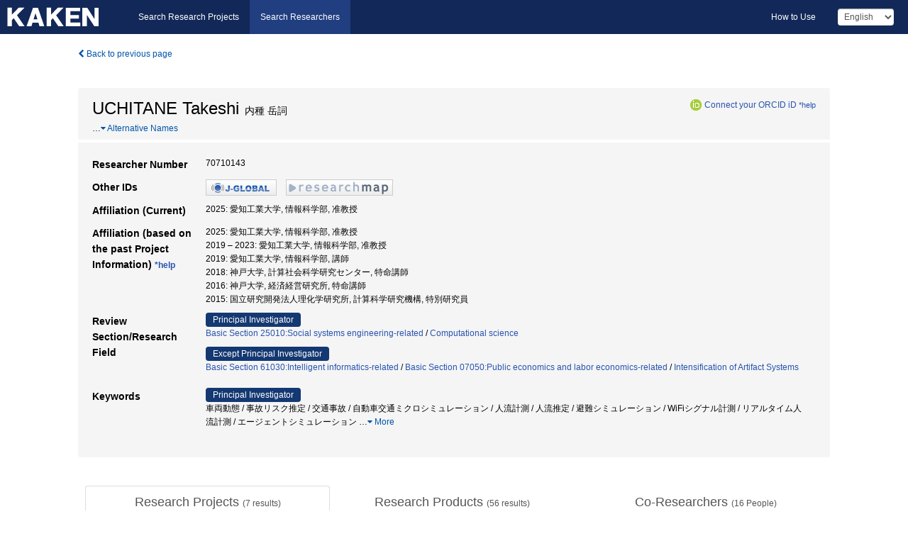

--- FILE ---
content_type: application/javascript
request_url: https://nrid.nii.ac.jp/static/js/search.js?1728353031
body_size: 7232
content:
var dbcheck = 0;

$(function() {

	$('#langChange').on('change', function () {
		changeLang($(this).val());
		return false;
    });

	$('.win_open').on('click', function () {
		winOpen($(this).attr('href'));
    	return false;
    });

    $('.searchbtn').on('click', function () {
    	var btn_ids = $(this).attr('id').split('_');
		searchClick(btn_ids[0]);
    	return false;
    });

    $('.input_simple').on('keydown', function (e) {
		enterEvent(e.keyCode, 'simple');
    });
    $('.input_advanced').on('keydown', function (e) {
		enterEvent(e.keyCode, 'advanced');
    });

    $($('#research-advance')).on('shown.bs.collapse', function () {
        $('.btn-toggle-advsearch-label').text($('#searchClose').val());
    });

    $($('#research-advance')).on('hidden.bs.collapse', function () {
        $('.btn-toggle-advsearch-label').text($('#searchAdvanced').val());
    });

    $('#searchAdvanced').on('click', function () {
    	searchAdvanced();
    });

    $('.pagingbtn').on('click', function () {
    	var btn_ids = $(this).attr('id').split('_');
		pageChange(btn_ids[2]);
    	return false;
    });

    $('#file_btn').on('click', function () {
		downloadFile($('#is_over').val(), $('#max_file_msg').val());
    	return false;
    });

    $('.year_search').on('click', function () {
    	var btn_ids = $(this).attr('id').split('_');
		facetYear('search', btn_ids[2]);
    	return false;
    });
    $('.year_clear').on('click', function () {
    	var btn_ids = $(this).attr('id').split('_');
		facetYear('clear', btn_ids[2]);
    	return false;
    });

    $(document).on('change', '.facetCheckbox', function(){
    	facetSearch();
		return false;
	});

	$(document).on('click', '.more_make', function(){
    	moreItems('#' + $(this).attr('id'));
		return false;
	});
	$(document).on('click', '.less_make', function(){
    	lessItems('#' + $(this).attr('id'));
		return false;
	});
	$(document).on('click', '.more_detail_make', function(){
    	moreItems('.' + $(this).attr('id'));
		return false;
	});
	$(document).on('click', '.less_detail_make', function(){
    	lessItems('.' + $(this).attr('id'));
		return false;
	});

	$('#rw').on('change', function () {
		dispChange($(this).val());
		return false;
    });
    $('#od').on('change', function () {
		sortChange($(this).val());
		return false;
    });

    $('#searchBack').on('click', function(){
    	history.back();
	});

	$('#kaken_link').on('click', function(){
    	externalSame($('#kaken_link_url').val());
	});

	$('#download_project').on('click', function(){
		downloadFileProject($('#rkey').val());

	});

	$(document).on('click', '#download_product', function(){
		downloadFileProduct($('#rkey').val(), $('#cond_year').val(), $('#cond_type').val());
	});

	$(document).on('click', '.searchProductYear', function(){
		var ids = $(this).attr('id').split('-');
    	searchProduct($('#rkey').val(), $('#lang').val(), 'year', ids[1], $('#cond_type').val());
	});
	$(document).on('click', '.searchProductType', function(){
		var ids = $(this).attr('id').split('-');
    	searchProduct($('#rkey').val(), $('#lang').val(), 'type', ids[1], $('#cond_year').val());
	});

	$('#pod').on('change', function () {
		sortProject($(this).val(), $('#rkey').val(), $('#lang').val());
		return false;
    });
    $('#mod').on('change', function () {
		sortMember($(this).val(), $('#rkey').val(), $('#lang').val());
		return false;
    });

});

/**************************
product検索項目入力不可セット（チェックボックス）
***************************/
function setCheckDisabled(arr, val) {
	$.each(arr, function(i, o_val) {
		if (val != o_val) {
			if (o_val[0] == 'c') {
				$("input:checkbox[name='" + o_val + "[]']").prop('checked', false).prop('disabled', true);
			} else if (o_val[0] == 's') {
				$("select[name=" + o_val + "]").prop("selected", false).prop('disabled', true);
			} else {
				$("#" + o_val).val("").prop('disabled', true);
			}
		}
	});
}

/**************************
product検索項目入力不可セット（テキスト）
***************************/
function setTextDisabled(arr, val) {
	$.each(arr, function(i, o_val) {
		if (!(((val == 'qk' || val == 'ql') && (o_val == 'qk' || o_val == 'ql')) || ((val == 's5' || val == 'qo') && (o_val == 's5' || o_val == 'qo'))) && o_val != val) {
			if (o_val[0] == 'c') {
				$("input:checkbox[name='" + o_val + "[]']").prop('checked', false).prop('disabled', true);
			} else if (o_val[0] == 's') {
				$("select[name=" + o_val + "]").prop("selected", false).prop('disabled', true);
			} else {
				$("#" + o_val).val("").prop('disabled', true);
			}
		}
	});
}

/**************************
product検索項目入力不可解除
***************************/
function setNotDisabled(o_val) {
	if (o_val[0] == 'c') {
		$("input:checkbox[name='" + o_val + "[]']").prop('disabled', false);
	} else if (o_val[0] == 's') {
		$("select[name=" + o_val + "]").prop('disabled', false);
	} else {
		$("#" + o_val).prop('disabled', false);
	}
}

/**************************
フォーカスのセット（再検索-簡易検索）
***************************/
function setFocusBasic() {

    if ($("#text_kywd_0").length > 0) {
        $("#text_kywd_0").focus();
    }
}

/**************************
検索キーワードのエンターキーイベント処理
***************************/
function enterEvent(keycode, mode) {
    if ( keycode == '13' ) {
        return searchClick(mode);
    }
}

/**************************
 クリアボタンクリック
***************************/
function clearClick(mode) {
    if (mode == "simple") {
        $('#text_kywd_0').val('');
    } else {
        location.href = '/';
    }
    return false;
}

/**************************
 検索ボタンクリック
***************************/
function searchClick(mode) {

	if (fault_mode == 'True') {
		return false;
	}

    var newObj = new Object();
    if (dbcheck == 0 && submitSrch(mode, newObj)) {
        var lang = '';

        dbcheck = 1;

        if (document.getElementById("lang") != null) {
            lang = $("#lang").val();
        }
        var url_lang = '';
        if (document.getElementById("url_lang") != null) {
            url_lang = $("#url_lang").val();
        }
        var search_url = '';
        if (url_lang == '1' && lang != '') {
            search_url = '/' + lang;
        }
        search_url += '/search/';
        if (document.getElementById("bucket") != null && $("#bucket").val() != "") {
            newObj.bc = $("#bucket").val();
        }

        if (document.getElementById("bucket") != null && $("#bucket").val() != "") {
            newObj.bc = $("#bucket").val();
        }
        location.href = search_url + '?' + $.param(newObj);
    }

    return false;
}

/**************************
 検索のGETクエリ作成
***************************/
function submitSrch(mode, newObj) {
    var obj = document.forms[0];
    if (mode == 'simple') {
        newObj.kw = obj.kw.value;
    } else {
        if ($("#text_kywd_0").val() != "") {
            newObj.kw = obj.kw.value;
        }
        if (document.getElementById("qa") != null && $("#qa").val() != '') {
            newObj.qa = obj.qa.value;
        }
        if (document.getElementById("qb") != null && $("#qb").val() != '') {
            newObj.qb = obj.qb.value;
        }
        if (document.getElementById("qc") != null && $("#qc").val() != '') {
            newObj.qc = obj.qc.value;
        }
        if (document.getElementById("qd") != null && $("#qd").val() != '') {
            newObj.qd = obj.qd.value;
        }
        if (document.getElementById("qe") != null && $("#qe").val() != '') {
            newObj.qe = obj.qe.value;
        }
        if (document.getElementById("qf") != null && $("#qf").val() != '') {
            newObj.qf = obj.qf.value;
        }
        if (document.getElementById("qg") != null && $("#qg").val() != '') {
            newObj.qg = obj.qg.value;
        }
        if (document.getElementById("qh") != null && $("#qh").val() != '') {
            newObj.qh = obj.qh.value;
        }
        if (document.getElementById("qi") != null && $("#qi").val() != '') {
            newObj.qi = obj.qi.value;
        }
        if (document.getElementById("qj") != null && $("#qj").val() != '') {
            newObj.qj = obj.qj.value;
        }
//        if (document.getElementById("qk") != null && $("#qk").val() != '') {
//            newObj.qk = obj.qk.value;
//        }
//        if (document.getElementById("ql") != null && $("#ql").val() != '') {
//            newObj.ql = obj.ql.value;
//        }
        if (document.getElementById("qm") != null && $("#qm").val() != '') {
            newObj.qm = obj.qm.value;
        }
//        if (document.getElementById("qn") != null && $("#qn").val() != '') {
//            newObj.qn = obj.qn.value;
//        }
        if (document.getElementById("qo") != null && $("#qo").val() != '') {
            newObj.qo = obj.qo.value;
        }
        if (document.getElementById("qp") != null && $("#qp").val() != '') {
            newObj.qp = obj.qp.value;
        }
        if (document.getElementById("qq") != null && $("#qq").val() != '') {
            newObj.qq = obj.qq.value;
        }
        if (document.getElementById("qr") != null && $("#qr").val() != '') {
            newObj.qr = obj.qr.value;
        }
        if (document.getElementById("qs") != null && $("#qs").val() != '') {
            newObj.qs = obj.qs.value;
        }
        if (document.getElementById("qt") != null && $("#qt").val() != '') {
            newObj.qt = obj.qt.value;
        }
        if (document.getElementById("s4") != null && $("#s4").val() != '') {
            newObj.s4 = obj.s4.value;
        }
        if (document.getElementById("qu") != null && $("#qu").val() != '') {
            newObj.qu = obj.qu.value;
        }
        if (document.getElementById("qv") != null && $("#qv").val() != '') {
            newObj.qv = obj.qv.value;
        }

        if ($("select[name=s1]").val() || $("select[name=s2]").val()) {
            newObj.o1 = obj.o1.value;
        }
        if ($("select[name=s1]").val()) {
            newObj.s1 = obj.s1.value;
        }
        if ($("select[name=s2]").val()) {
            newObj.s2 = obj.s2.value;
        }
        if ($("select[name=s5]").val() && $("select[name=s5]").val() != '0') {
            newObj.s5 = obj.s5.value;
        }

        var foreign = [];
        $("input:checkbox[name='c4[]']:checked").each(function(){
            foreign.push($(this).val());
        });
        if (foreign.length > 0) {
            newObj.c4 = foreign;
        }
        var p_types = [];
        $("input:checkbox[name='c5[]']:checked").each(function(){
            p_types.push($(this).val());
        });
        if (p_types.length > 0) {
            newObj.c5 = p_types;
        }

        var ins_types = [];
        $("input:checkbox[name='c8[]']:checked").each(function(){
        	ins_types.push($(this).val());
        });
        if (ins_types.length > 0) {
            newObj.c8 = ins_types;
        }
    }
    if ($("#ftext:checked").val() == '1') {
        newObj.f = obj.ftext.value;
    }

    var cnt = 0;
     for (var key in newObj) {
        cnt += 1;
　　 }
    if (cnt == 0) {
        newObj.kw = obj.kw.value;
    }

    return true;
}

/**************************
 言語切り替え
***************************/
function changeLang(ch_lang) {
    var cur_url = location.pathname + location.search;
    var mid = cur_url.indexOf("/opensearch");
    if (mid > -1) {
        cur_url = cur_url.replace(/\/opensearch/, "/search");
    }
    if (cur_url.indexOf('/') != 0) {
        cur_url = "/" + cur_url;
    }
    // 元の言語部分をカット
    mid = cur_url.indexOf("/ja/");
    if (mid < 0) {
        mid = cur_url.indexOf("/en/");
    }
    if (mid > -1) {
        cur_url = cur_url.slice(mid + 3);
    }

    cur_url = "/" + ch_lang + cur_url;
    location.href = cur_url;

    return false;
}

/**************************
 ファセットで絞り込み
***************************/
function facetSearch() {
    var obj = document.forms[0];
    var newObj = new Object();
    var cur_url = location.href;
    var mid = cur_url.indexOf("/opensearch");
    if (mid > -1) {
        cur_url = cur_url.replace(/\/opensearch/, "/search");
    }

    var facet = '';
    $('.facetCheckbox:checked').each(function() {
        if (facet != '') {
            facet = facet + ',';
        }
        facet = facet + $(this).val();
    });
    newObj.fc = facet;

    var params = cur_url.split('&');
    var url = '';
    for (var i=0; i<params.length; i++) {
        if (params[i].lastIndexOf('fc=', 0) != 0 && params[i].lastIndexOf('st=', 0) != 0) {
            if (url != '') {
                url = url + '&';
            }
            url = url + params[i];
        }
    }
    if (facet.length > 0) {
        location.href = url + '&' + $.param(newObj);
    } else {
        location.href = url;
    }

    return true;
}

/**************************
 Moreで開く
***************************/
function moreItems(obj) {
   $(obj + '_list').show();
   $(obj).hide();
   if ($(obj + '_show')) {
     $(obj + '_show').hide();
   }

    return true;
}

/**************************
 Lessで閉じる
***************************/
function lessItems(obj) {
   var ch_obj = obj.replace('less', 'more');
   $(ch_obj + '_list').hide();
   $(ch_obj).show();
   if ($(ch_obj + '_show')) {
     $(ch_obj + '_show').show();
   }

   return true;
}

/**************************
 表示順変更
***************************/
function sortChange(ch_sort) {

    var cur_url = location.href;
    var params = cur_url.split('&');
    var url = '';
    for (var i=0; i<params.length; i++) {
        if (params[i].lastIndexOf('od=', 0) != 0) {
            if (url != '') {
                url = url + '&';
            }
            url = url + params[i];
        }
    }
    location.href = url + '&od=' + ch_sort;

    return true;
}

/**************************
 表示件数変更
***************************/
function dispChange(ch_disp) {
    var cur_url = location.href;
    var mid = cur_url.indexOf("/opensearch");
    if (mid > -1) {
        cur_url = cur_url.replace(/\/opensearch/, "/search");
    }
    var params = cur_url.split('&');
    var url = '';
    for (var i=0; i<params.length; i++) {
        if (params[i].lastIndexOf('rw=', 0) != 0 && params[i].lastIndexOf('st=', 0) != 0) {
            if (url != '') {
                url = url + '&';
            }
            url = url + params[i];
        }
    }
    location.href = url + '&rw=' + ch_disp;

    return true;
}

/**************************
 ページリング
***************************/
function pageChange(start) {
    if (dbcheck == 0) {
        dbcheck = 1;
        var cur_url = location.href;
        var mid = cur_url.indexOf("/opensearch");
        if (mid > -1) {
            cur_url = cur_url.replace(/\/opensearch/, "/search");
        }

        var params = cur_url.split('&');
        var url = '';
        for (var i=0; i<params.length; i++) {
            if (params[i].lastIndexOf('st=', 0) != 0) {
                if (url != '') {
                    url = url + '&';
                }
                url = url + params[i];
            }
        }
        location.href = url + '&st=' + start;
    }

    return false;
}

/**************************
 facetの表示
***************************/
function get_facet_data(facet) {
    var obj = $("#facet_" + facet);
    var tag = '<center><div class=\"dummy\"><img class=\"img_loading\"  src=\"'+ static_url +'images/icon_loading.gif\"></div></center>';
    obj.empty();
    obj.html(tag);

    var cur_url = location.pathname;
    var st_num = 0;
    var lang = $("#lang").val();
    if (cur_url.indexOf("/search") > -1) {
    	st_num = cur_url.indexOf("/search");
    	cur_url = cur_url.slice(st_num);
        cur_url = cur_url.replace(/\/search/, "/facet");
        if (cur_url.slice(-1) != "/") {
            cur_url += "/";
        }
        cur_url += facet + "/" + location.search;
    } else if (cur_url.indexOf("/opensearch") > -1) {
    	st_num = cur_url.indexOf("/opensearch");
    	cur_url = cur_url.slice(st_num);
        cur_url = cur_url.replace(/\/opensearch/, "/facet");
        if (cur_url.slice(-1) != "/") {
            cur_url += "/";
        }
        cur_url += facet + "/" + location.search;
    }
    if (cur_url.indexOf("/") < 0) {
        cur_url = "/" + cur_url;
    }
    cur_url = '/' + lang + cur_url;

    $.ajax({
        type: "GET",
        url: cur_url,
        dataType: 'html',
        async:true,
        cache:false,
        success: function(response){
            var data = JSON.parse(response);
            obj.empty();
            if (data[0].res != '-1') {
                obj.append(data[0].res);
            }
        },
        error: function(){
            obj.empty();
        }
    });
}

/**************************
 成果物絞り込み
***************************/
function searchProduct(rkey, lang, condition, value, other) {
    var obj = $("#product_list");
    var tag = '<center><div class=\"dummy\"><img class=\"img_loading\"  src=\"'+ static_url +'images/icon_loading.gif\"></div></center>';
    obj.empty();
    obj.html(tag);
    var search_url = "";
    if (lang != '') {
        search_url += "/" + lang;
    }
    search_url += "/product/";
    var newObj = new Object();
    newObj.rkey = rkey;
    if (condition == 'year') {
        if (value != '' && value != 'all') {
            newObj.cond_year = value;
        }
        if (other != '' && other != 'all') {
            newObj.cond_type = other;
        }
    } else if (condition == 'type') {
        if (value != '' && value != 'all') {
            newObj.cond_type = value;
        }
        if (other != '' && other != 'all') {
            newObj.cond_year = other;
        }
    }

    //var obj_id = "#" + condition + "-" + value;
    search_url = search_url + '?' + $.param(newObj);
    $.ajax({
        type: "GET",
        url: search_url,
        dataType: 'html',
        async:true,
        cache:false,
        success: function(response){
            var product_list = JSON.parse(response);
            obj.empty();
            obj.append(product_list[0].res);
            $("#product_cnt").empty();
            $("#product_cnt").append(product_list[0].cnt);

        },
        error: function(){
            obj.empty();
        }
    });

    return true;
}

/**************************
 詳細検索に戻る
***************************/
function searchAdvanced() {
    var cur_url = location.pathname;

    var mid = cur_url.indexOf("/search");
    if (mid > -1) {
        cur_url = cur_url.replace(/\/search/, "/index");
    } else {
        var mid = cur_url.indexOf("/opensearch");
        if (mid > -1) {
            cur_url = cur_url.replace(/\/opensearch/, "/index");
        }
    }
    if (cur_url.slice(-1) != "/") {
        cur_url += "/";
    }
    location.href = cur_url + location.search;

    return false;
}

/**************************
 外部リンク
***************************/
function externalSame(link_url) {
    location.href = link_url;
    return true;
}

/**************************
 別ウィンドウを開く
***************************/
function winOpen(url) {
    helpWin = window.open(url);
    helpWin.focus();

    return false;
}

/**************************
 年度を変更
***************************/
function changeYear(obj, base_path) {
    var cur_url = base_path;
    if (obj.value != "") {
       cur_url = cur_url + obj.value + "/";
    }
    var url_lang = $("#url_lang").val();
    if (url_lang == '1') {
        var lang = $("#lang").val();
        cur_url = "/" + lang + cur_url;
    }
    location.href = cur_url;

    return false;
}

/**************************
課題リストの表示順変更
***************************/
function sortProject(ch_sort, rkey, lang) {

	var obj = $("#project_list");
    var tag = '<center><div class=\"dummy\"><img class=\"img_loading\"  src=\"'+ static_url +'images/icon_loading.gif\"></div></center>';
    obj.empty();
    obj.html(tag);
    var search_url = "";
    if (lang != '') {
        search_url += "/" + lang;
    }
    search_url += "/project/?rkey=" + rkey + "&od=" + ch_sort;
    $.ajax({
        type: "GET",
        url: search_url,
        dataType: 'html',
        async:true,
        cache:false,
        success: function(response){
            var product_list = JSON.parse(response);
            obj.empty();
            obj.append(product_list[0].res);

        },
        error: function(){
            obj.empty();
        }
    });

    return true;
}

/**************************
共同研究者リストの表示順変更
***************************/
function sortMember(ch_sort, rkey, lang) {

	var obj = $("#member_list");
    var tag = '<center><div class=\"dummy\"><img class=\"img_loading\"  src=\"'+ static_url +'images/icon_loading.gif\"></div></center>';
    obj.empty();
    obj.html(tag);
    var search_url = "";
    if (lang != '') {
        search_url += "/" + lang;
    }
    search_url += "/member/?rkey=" + rkey + "&mod=" + ch_sort;
    $.ajax({
        type: "GET",
        url: search_url,
        dataType: 'html',
        async:true,
        cache:false,
        success: function(response){
            var product_list = JSON.parse(response);
            obj.empty();
            obj.append(product_list[0].res);

        },
        error: function(){
            obj.empty();
        }
    });

    return true;
}

/**************************
ファセットで絞り込み(研究期間)
***************************/
function facetYear(mode, fc_code) {
   var obj = document.forms[0];
   var newObj = new Object();
   var cur_url = location.href;
   var url = '';
   var params = cur_url.split('&');
   var fcdt = '';
   for (var i=0; i<params.length; i++) {
       if (params[i].lastIndexOf('fcdt=', 0) != 0 && params[i].lastIndexOf('st=', 0) != 0) {
           if (url != '') {
               url = url + '&';
           }
           url = url + params[i];
       } else {
    	   fcdt = params[i].slice(5);
       }
   }

   var fcdt_new = '';
   if (fcdt == '') {
	   fcdt_new += fc_code + ":" + $("#startYear_" + fc_code).val() + '/' + $("#endYear_" + fc_code).val();
   } else {
	   var fcdt_list = decodeURIComponent(fcdt).split(",");
	   for (var i=0; i<fcdt_list.length; i++) {
		   if (fcdt_list[i].indexOf(fc_code, 0) != 0) {
			   if (fcdt_new != '') {
				   fcdt_new = fcdt_new + ',';
	           }
			   fcdt_new += fcdt_list[i];
		   }
	   }
	   if (mode == 'search') {
		   if (fcdt_new != '') {
			   fcdt_new = fcdt_new + ',';
	       }
		   fcdt_new += fc_code + ":" + $("#startYear_" + fc_code).val() + '/' + $("#endYear_" + fc_code).val();
	   }

   }

   if (mode == 'clear' && fcdt_new == '') {
	   location.href = url;
   } else {
       newObj.fcdt = fcdt_new;
       location.href = url + '&' + $.param(newObj);
   }

   return true;
}

/**************************
ファイルダウンロード
***************************/
function downloadFile(is_over, over_msg) {

   var keys = [];
   $("input:checkbox[name='chk[]']:checked").each(function(){
       keys.push($(this).val());
   });
   var ct_val = $("select[name=ct]").val();
   if (ct_val == 'all' && keys.length == 0 && is_over == '1') {
       if (confirm(over_msg)) {
           return outputFile(keys, ct_val);
       }
   } else {
       return outputFile(keys, ct_val);
   }

   return false;
}

function outputFile(keys, ct_val) {
   var cur_url = '';
   var lang = $("#lang").val();
   if (keys.length > 0) {
       cur_url = "/" + lang + "/download/";
       var form = $('#search');
       form.attr('action', cur_url);
       form.submit();
   } else {
       cur_url = location.pathname;
       var st_num = 0;
       if (cur_url.indexOf("/search") > -1) {
       	st_num = cur_url.indexOf("/search");
       	cur_url = cur_url.slice(st_num);
           cur_url = cur_url.replace(/\/search/, "/download");
           if (cur_url.slice(-1) != "/") {
               cur_url += "/";
           }
           cur_url += location.search;
       } else if (cur_url.indexOf("/opensearch") > -1) {
       	st_num = cur_url.indexOf("/opensearch");
       	cur_url = cur_url.slice(st_num);
           cur_url = cur_url.replace(/\/opensearch/, "/download");
           if (cur_url.slice(-1) != "/") {
               cur_url += "/";
           }
           cur_url += location.search;
       }
       if (cur_url.indexOf("/") < 0) {
           cur_url = "/" + cur_url;
       }
       cur_url = "/" + lang + cur_url;

       var newObj = new Object();
       if ($("select[name=ot]").val()) {
           newObj.ot = $("select[name=ot]").val();
       }
       if ($("select[name=od]").val()) {
           newObj.od = $("select[name=od]").val();
       }
       if (ct_val) {
           newObj.ct = ct_val;
       }
       location.href = cur_url + '&' + $.param(newObj);
   }
   return false;
}

/**************************
ファイルダウンロード
***************************/
function downloadFileProject(rkey) {

	var cur_url = '';
	var lang = $("#lang").val();
	var cur_url = "/" + lang + "/nrid/download/";
	var newObj = new Object();
	newObj.rkey = rkey;
    newObj.mode = "grants";
    if ($("select[name=od]").val()) {
        newObj.od = $("select[name=od]").val();
    }
    location.href = cur_url + '?' + $.param(newObj);
	return false;
}

function downloadFileProduct(rkey, pyear, ptype) {

	var cur_url = '';
	var lang = $("#lang").val();
	var cur_url = "/" + lang + "/nrid/download/";
	var newObj = new Object();
	newObj.rkey = rkey;
    newObj.mode = "products";
    if (pyear != "") {
        newObj.cond_year = pyear;
    }
    if (ptype != "") {
        newObj.cond_type = ptype;
    }
    location.href = cur_url + '?' + $.param(newObj);
	return false;
}
